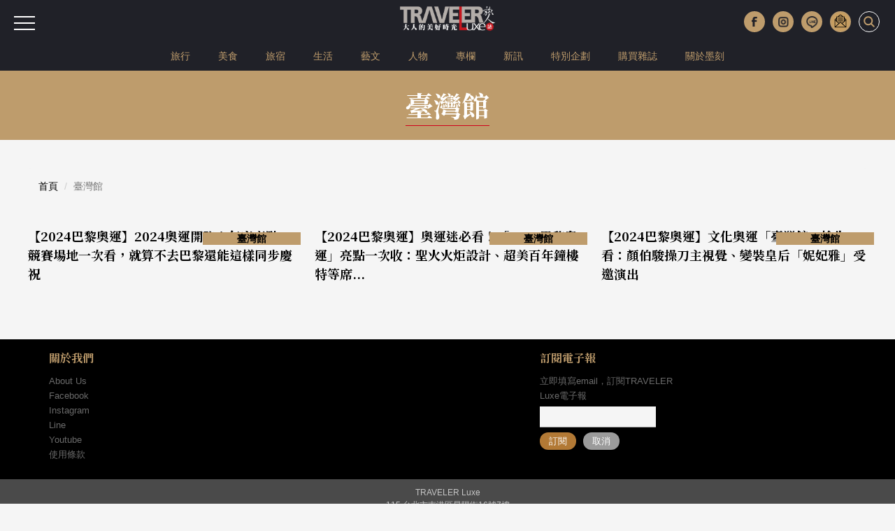

--- FILE ---
content_type: text/html; charset=UTF-8
request_url: https://www.travelerluxe.com/tag/%E8%87%BA%E7%81%A3%E9%A4%A8
body_size: 5458
content:
<!DOCTYPE html>
<html lang="zh-Hant" class="sticky-footer">
<head>
<meta charset="utf-8">
<meta http-equiv="cleartype" content="on">
<meta name="MobileOptimized" content="320">
<meta name="HandheldFriendly" content="True">
<meta name="apple-mobile-web-app-capable" content="yes">
<meta name="viewport" content="width=device-width, initial-scale=1.0">
<meta name="description" content="屬於臺灣館的文章列表有：【2024巴黎奧運】2024奧運開跑！年度亮點、競賽場地一次看，就算不去巴黎還能這樣同步慶祝、【2024巴黎奧運】奧運迷必看！「2024巴黎奧運」亮點一次收：聖火火炬設計、超美百年鐘樓特等席...、【2024巴黎奧運】文化奧運「臺灣館」搶先看：顏伯駿操刀主視覺、變裝皇后「妮妃雅」受邀演出...等共3筆相關文章。">
<meta property="og:site_name" content="TRAVELER Luxe 大人的美好時光">
<meta property="og:url" content="https://www.travelerluxe.com/tag/%E8%87%BA%E7%81%A3%E9%A4%A8">
<meta property="og:type" content="website">
<meta property="og:title" content="臺灣館｜TRAVELER Luxe旅人誌｜大人的美好時光">
<meta property="og:description" content="屬於臺灣館的文章列表有：【2024巴黎奧運】2024奧運開跑！年度亮點、競賽場地一次看，就算不去巴黎還能這樣同步慶祝、【2024巴黎奧運】奧運迷必看！「2024巴黎奧運」亮點一次收：聖火火炬設計、超美百年鐘樓特等席...、【2024巴黎奧運】文化奧運「臺灣館」搶先看：顏伯駿操刀主視覺、變裝皇后「妮妃雅」受邀演出...等共3筆相關文章。">
    <meta property="og:image" content="https://www.travelerluxe.com/public/article/2017/atl_20240717180340_151.jpg">
    <title>臺灣館｜TRAVELER Luxe旅人誌｜大人的美好時光</title>
<link rel="canonical" href="https://www.travelerluxe.com/tag/%E8%87%BA%E7%81%A3%E9%A4%A8">
<link rel="shortcut icon" href="https://www.travelerluxe.com/assets/images/favicon.ico" type="image/vnd.microsoft.icon">
<link rel="apple-touch-icon" sizes="57x57" href="https://www.travelerluxe.com/assets/images/apple-icon-57x57.png">
<link rel="apple-touch-icon" sizes="60x60" href="https://www.travelerluxe.com/assets/images/apple-icon-60x60.png">
<link rel="apple-touch-icon" sizes="72x72" href="https://www.travelerluxe.com/assets/images/apple-icon-72x72.png">
<link rel="apple-touch-icon" sizes="76x76" href="https://www.travelerluxe.com/assets/images/apple-icon-76x76.png">
<link rel="apple-touch-icon" sizes="114x114" href="https://www.travelerluxe.com/assets/images/apple-icon-114x114.png">

<link rel="shortcut icon" href="https://www.travelerluxe.com/assets/images/favicon.ico" type="image/vnd.microsoft.icon">
<link rel="apple-touch-icon" sizes="57x57" href="https://www.travelerluxe.com/assets/images/apple-icon-57x57.png">
<link rel="apple-touch-icon" sizes="60x60" href="https://www.travelerluxe.com/assets/images/apple-icon-60x60.png">
<link rel="apple-touch-icon" sizes="72x72" href="https://www.travelerluxe.com/assets/images/apple-icon-72x72.png">
<link rel="apple-touch-icon" sizes="76x76" href="https://www.travelerluxe.com/assets/images/apple-icon-76x76.png">
<link rel="apple-touch-icon" sizes="114x114" href="https://www.travelerluxe.com/assets/images/apple-icon-114x114.png">
<link rel="stylesheet" href="https://www.travelerluxe.com/assets/vendors/bootstrap/css/bootstrap.min.css">
<link rel="stylesheet" href="https://www.travelerluxe.com/assets/vendors/font-awesome/css/font-awesome.min.css">
<!-- <link rel="stylesheet" href="https://www.travelerluxe.com/assets/vendors/slick-1.6.0/slick/slick.css">
<link rel="stylesheet" href="https://www.travelerluxe.com/assets/vendors/slick-1.6.0/slick/slick-theme.css"> -->
<link rel="stylesheet" href="https://www.travelerluxe.com/assets/stylesheets/all.css">
<style>
.breadcrumb {
	font-size: 14px;
}
</style>
<meta property="fb:pages" content="116552921696389">
<link rel="stylesheet" href="https://www.travelerluxe.com/assets/stylesheets/tag.css">
<link rel="stylesheet" href="https://www.travelerluxe.com/assets/stylesheets/override.css">
<script type="application/javascript" src="//anymind360.com/js/17570/ats.js"></script>
<!-- Google tag (gtag.js) Start -->
<script async src="https://www.googletagmanager.com/gtag/js?id=G-PPYPQNZWYB"></script>
<script>
  window.dataLayer = window.dataLayer || [];
  function gtag(){dataLayer.push(arguments);}
  gtag('js', new Date());

  gtag('config', 'G-PPYPQNZWYB');
</script>
<!-- Google tag (gtag.js) End -->
<!-- Google Tag Manager -->
<script>(function(w,d,s,l,i){w[l]=w[l]||[];w[l].push({'gtm.start':
new Date().getTime(),event:'gtm.js'});var f=d.getElementsByTagName(s)[0],
j=d.createElement(s),dl=l!='dataLayer'?'&l='+l:'';j.async=true;j.src=
'https://www.googletagmanager.com/gtm.js?id='+i+dl;f.parentNode.insertBefore(j,f);
})(window,document,'script','dataLayer','GTM-NFDKTC5');</script>
<!-- End Google Tag Manager -->
<!-- Google Tag Manager (noscript) -->
<noscript><iframe src="https://www.googletagmanager.com/ns.html?id=GTM-NFDKTC5"
height="0" width="0" style="display:none;visibility:hidden"></iframe></noscript>
<!-- End Google Tag Manager (noscript) -->
<!-- Facebook Pixel Code -->
<script>
!function(f,b,e,v,n,t,s)
{if(f.fbq)return;n=f.fbq=function(){n.callMethod?
n.callMethod.apply(n,arguments):n.queue.push(arguments)};
if(!f._fbq)f._fbq=n;n.push=n;n.loaded=!0;n.version='2.0';
n.queue=[];t=b.createElement(e);t.async=!0;
t.src=v;s=b.getElementsByTagName(e)[0];
s.parentNode.insertBefore(t,s)}(window,document,'script',
'https://connect.facebook.net/en_US/fbevents.js');
fbq('init', '258641478169135'); 
fbq('track', 'PageView');
</script>
<noscript>
<img height="1" width="1"
src="https://www.facebook.com/tr?id=258641478169135&ev=PageView&noscript=1">
</noscript>
<!-- End Facebook Pixel Code -->
<script data-ad-client="ca-pub-1310956994323176" async src="https://pagead2.googlesyndication.com/pagead/js/adsbygoogle.js"></script>
<script type="text/javascript">
window.AviviD = window.AviviD || {settings:{},status:{}}; AviviD.web_id = "travelerluxe"; AviviD.category_id = "20210507000001"; AviviD.tracking_platform = 'likr'; (function(w,d,s,l,i){w[l]=w[l]||[];w[l].push({'gtm.start': new Date().getTime(),event:'gtm.js'});var f=d.getElementsByTagName(s)[0], j=d.createElement(s),dl=l!='dataLayer'?'&l='+l:'';j.async=true;j.src= 'https://www.googletagmanager.com/gtm.js?id='+i+dl+'&timestamp='+new Date().getTime();f.parentNode.insertBefore(j,f); })(window,document,'script','dataLayer','GTM-W9F4QDN'); (function(w,d,s,l,i){w[l]=w[l]||[];w[l].push({'gtm.start': new Date().getTime(),event:'gtm.js'});var f=d.getElementsByTagName(s)[0], j=d.createElement(s),dl=l!='dataLayer'?'&l='+l:'';j.async=true;j.src= 'https://www.googletagmanager.com/gtm.js?id='+i+dl+'&timestamp='+new Date().getTime();f.parentNode.insertBefore(j,f); })(window,document,'script','dataLayer','GTM-MKB8VFG');
</script>
<!-- google ad manager start -->
<style>
.ad-mobile, .ad-desktop {text-align: center; margin-top:1em;}
/* 預設隱藏手機版，電腦版顯示 */
.ad-desktop { display: block;}
.ad-mobile { display: none;}

/* 當螢幕小於 768px 時切換 */
@media (max-width: 767px) {
  .ad-desktop { display: none;}
  .ad-mobile { display: block;}
}
</style>
<script async src="https://securepubads.g.doubleclick.net/tag/js/gpt.js" crossorigin="anonymous"></script>
<script>
    window.googletag = window.googletag || {cmd: []};
  googletag.cmd.push(function() {
    //電腦_首頁＿看更多文章按鈕下方_970x250
    googletag.defineSlot('/23283710168/travelerluxe.com_pc_home_mid', [970, 250], 'div-gpt-ad-1767689225788-0').addService(googletag.pubads());
    //手機_首頁＿看更多文章按鈕下方_300x250
    googletag.defineSlot('/23283710168/travelerluxe.com_mb_home_mid', [300, 250], 'div-gpt-ad-1767688667386-0').addService(googletag.pubads());
    //電腦_頻道頁和文章頁_上方橫幅廣告_970x250
    googletag.defineSlot('/23283710168/travelerluxe.com_pc_article_top', [970, 250], 'div-gpt-ad-1767689287603-0').addService(googletag.pubads());
    //手機_頻道頁和文章頁_上方橫幅廣告_300x250
    googletag.defineSlot('/23283710168/travelerluxe.com_mb_article_top', [300, 250], 'div-gpt-ad-1767689105806-0').addService(googletag.pubads());
    //電腦_頻道頁和文章頁_下方橫幅廣告_970x250
    googletag.defineSlot('/23283710168/travelerluxe.com_pc_article_bottom', [970, 250], 'div-gpt-ad-1767689353537-0').addService(googletag.pubads());
    googletag.defineSlot('/23283710168/travelerluxe.com_pc_article_bottom', [970, 250], 'div-gpt-ad-1767689353537-1').addService(googletag.pubads());
    //手機_頻道頁和文章頁_下方橫幅廣告_300x250
    googletag.defineSlot('/23283710168/travelerluxe.com_mb_article_bottom', [300, 250], 'div-gpt-ad-1767689163358-0').addService(googletag.pubads());
    googletag.defineSlot('/23283710168/travelerluxe.com_mb_article_bottom', [300, 250], 'div-gpt-ad-1767689163358-1').addService(googletag.pubads());
    //電腦_文章頁_內文嵌入廣告_第二段圖文下左
    googletag.defineSlot('/23283710168/travelerluxe.com_pc_inread1_left', [300, 250], 'div-gpt-ad-1767687988193-0').addService(googletag.pubads());
    //電腦_文章頁_內文嵌入廣告_第二段圖文下右
    googletag.defineSlot('/23283710168/travelerluxe.com_pc_inread1_right', [300, 250], 'div-gpt-ad-1767688527077-0').addService(googletag.pubads());
    //手機_文章頁_內文嵌入廣告_第二段圖文下
    googletag.defineSlot('/23283710168/travelerluxe.com_mb_inread1', [300, 250], 'div-gpt-ad-1767687479672-0').addService(googletag.pubads());   
    
    // 沒有廣告時，自動收合 div 
    googletag.pubads().collapseEmptyDivs();
    
    googletag.pubads().enableSingleRequest();
    googletag.enableServices();
  });
</script>
<!-- google ad manager end -->
<!-- AdSense start -->
<script async src="https://pagead2.googlesyndication.com/pagead/js/adsbygoogle.js?client=ca-pub-2159663875021262"
     crossorigin="anonymous"></script>
<!-- AdSense end -->

</head>
<body class="page-tag">
<button class="btn-hambuger" type="button" aria-label="選單"><span></span><span></span><span></span></button>
<header id="hd" class="fixed">

    <div class="logo-wrap">
        <a class="brand-name" href="https://www.travelerluxe.com/"><img alt="traveler luxe 奢遊 祕旅"
            src="https://www.travelerluxe.com/assets/images/logo.png"></a>
    </div>
    <div class="hd-button-rights clearfix">
        <button class="social-button" type="button" aria-label="更多社群媒體"><img src="https://www.travelerluxe.com/assets/images/arrow.png" alt=""/></button>
        <ul class="social-links hidden-xs hidden-sm">
            <li><a class="h_fb" href="https://www.facebook.com/travelerluxe/" target="_blank"
                title="按讚加入TRAVELER Luxe粉絲團"></a></li>
            <li><a class="h_ig" href="https://www.instagram.com/travelerluxe/" target="_blank"
                title="追蹤TRAVELER Luxe Instagram"></a></li>
            <li><a class="h_line" href="https://line.me/R/ti/p/%40rtp3207i" target="_blank"
                title="加入TRAVELER Luxe Line好友"></a></li>
            <li><a class="h_email" href="https://www.travelerluxe.com/edm" title="訂閱電子報"></a></li>
        </ul>
        <form class="inline" id="search-form" method="post" onsubmit="return checkSearch(this);">
        <label>
            <input type="search" name="keyword" placeholder='輸入關鍵字以空白鍵區隔'
                            >
            <button type="submit" aria-label="打開搜尋"><i class="icon icon-search"></i></button>
        </label>
        </form>

        <button class="btn-close" type="reset" aria-label="關閉搜尋"><i class="icon icon-close"></i></button>
    </div>
        <div class="hidden-xs" id="site-menu">
        <div class="container">
            <ul class="list-unstyled clearfix">
                                <li><a href="https://www.travelerluxe.com/tag/%E6%97%85%E8%A1%8C">旅行</a></li>
                                <li><a href="https://www.travelerluxe.com/tag/%E7%BE%8E%E9%A3%9F">美食</a></li>
                                <li><a href="https://www.travelerluxe.com/tag/%E6%97%85%E5%AE%BF">旅宿</a></li>
                                <li><a href="https://www.travelerluxe.com/tag/%E7%94%9F%E6%B4%BB">生活</a></li>
                                <li><a href="https://www.travelerluxe.com/tag/%E8%97%9D%E6%96%87">藝文</a></li>
                                <li><a href="https://www.travelerluxe.com/tag/%E4%BA%BA%E7%89%A9">人物</a></li>
                                <li><a href="https://www.travelerluxe.com/tag/%E5%B0%88%E6%AC%84">專欄</a></li>
                                <li><a href="https://www.travelerluxe.com/tag/%E6%96%B0%E8%A8%8A">新訊</a></li>
                                <!--li class="active"-->
                                                    <li><a href="https://www.travelerluxe.com/exhibition/thing/ex70000001" target="_self">特別企劃</a></li>
                                <li><a href="https://www.travelerluxe.com/mag" target="_blank">購買雜誌</a></li>
                                <li><a href="https://www.mook.com.tw/" target="_blank">關於墨刻</a></li>
                                                </ul>
        </div>
    </div>
    </header>

<div id="slide-menu">
    <!-- <a class="menu-logo" href=""></a> -->
    <div class="slide-menu-lists">

                <div class="single-menu-under-767">
            <ul>
                                <li><a href="https://www.travelerluxe.com/tag/%E6%97%85%E8%A1%8C">旅行</a></li>
                                <li><a href="https://www.travelerluxe.com/tag/%E7%BE%8E%E9%A3%9F">美食</a></li>
                                <li><a href="https://www.travelerluxe.com/tag/%E6%97%85%E5%AE%BF">旅宿</a></li>
                                <li><a href="https://www.travelerluxe.com/tag/%E7%94%9F%E6%B4%BB">生活</a></li>
                                <li><a href="https://www.travelerluxe.com/tag/%E8%97%9D%E6%96%87">藝文</a></li>
                                <li><a href="https://www.travelerluxe.com/tag/%E4%BA%BA%E7%89%A9">人物</a></li>
                                <li><a href="https://www.travelerluxe.com/tag/%E5%B0%88%E6%AC%84">專欄</a></li>
                                <li><a href="https://www.travelerluxe.com/tag/%E6%96%B0%E8%A8%8A">新訊</a></li>
                                <!--li class="with-line"><a href="#">STAY</a></li-->
                                                    <li><a href="https://www.travelerluxe.com/exhibition/thing/ex70000001" target="_self">特別企劃</a></li>
                                <li><a href="https://www.travelerluxe.com/mag" target="_blank">購買雜誌</a></li>
                                <li><a href="https://www.mook.com.tw/" target="_blank">關於墨刻</a></li>
                                                </ul>
        </div>
                <div class="l-m-item-wrap">
                    </div>
        <div class="l-m-item-wrap">
                    </div>
        <div class="l-m-item-wrap">
            <div class="m-title">關於我們</div>
            <ul class="left-sub-menu list-unstyled">
                <li><a href="https://www.travelerluxe.com/inner/aboutus" title="About Us">About Us</a></li>
                <li><a href="https://www.facebook.com/travelerluxe" target="_blank"
                    title="Facebook">Facebook</a></li>
                <li><a href="https://www.instagram.com/travelerluxe" target="_blank"
                    title="Instagram">Instagram</a></li>
                <li><a href="https://line.me/R/ti/p/%40rtp3207i" target="_blank"
                    title="Line">Line</a></li>
                <li><a href="https://www.youtube.com/@mook9081" target="_blank"
                    title="Youube">Youtube</a></li>
                <li><a href="https://www.travelerluxe.com/inner/policy" title="使用條款">使用條款</a></li>
            </ul>
        </div>
    </div>
</div>

<script>
function checkSearch(obj) {
	var keyword = obj.keyword.value;
//alert(keyword);
	if (keyword == "") {
		return false;
	} else {
    location.href = 'https://www.travelerluxe.com/search/?q=' + encodeURIComponent(keyword);
		return false;
	}
}
</script><div class="container-fluid page-row page-row-expanded">
    <div class="container header-height-container"></div>
    <div class="breadcrumb-wrap">
	</div>
    <div id="main-container"> 
        <header class="banner-header">
            <div class="container-bigger">
                <h1 class="banner-header-title">臺灣館</h1>
            </div>
        </header>
        
        <!-- /23283710168/travelerluxe.com_pc_article_top -->
        <div id='div-gpt-ad-1767689287603-0' style='min-width: 970px; min-height: 250px;' class="ad-desktop">
          <script>
            googletag.cmd.push(function() {
              //電腦觀看(寬度大於 768px時)，才真的去要廣告
              if (window.matchMedia("(min-width: 768px)").matches) {
                googletag.display('div-gpt-ad-1767689287603-0');
              }
            });
          </script>
        </div>
        <!-- /23283710168/travelerluxe.com_mb_article_top -->
        <div id='div-gpt-ad-1767689105806-0' style='min-width: 300px; min-height: 250px;' class="ad-mobile">
          <script>
            googletag.cmd.push(function() {
              //電腦觀看(寬度小於 767px時)，才真的去要廣告
              if (window.matchMedia("(max-width: 767px)").matches) {
                googletag.display('div-gpt-ad-1767689105806-0'); 
              }
            });
          </script>
        </div>
        
		<div class="container-bigger">
        	<div class="row">
        		<div class="col-sm-12">
        			<nav aria-label="breadcrumb">
        				<ol class="breadcrumb">
        					<li class="breadcrumb-item"><a href="https://www.travelerluxe.com/">首頁</a></li>
        					<li class="breadcrumb-item active" aria-current="page">臺灣館</li>
        				</ol>
        			</nav>
        		</div>
        	</div>
        </div>
        <div class="container-bigger">
            <div class="row items-group">
                                <div class="col-xs-12 col-md-4 col-sm-6 trip-custom-col">
                    <a href="https://www.travelerluxe.com/article/desc/240010630" title="【2024巴黎奧運】2024奧運開跑！年度亮點、競賽場地一次看，就算不去巴黎還能這樣同步慶祝" class="trip-item">
                        <div class="trip-cover ratio416x280 bg-lazyload" data-bgimage="https://tluxe-aws.hmgcdn.com/public/article/2017/atl_20240717180340_151.jpg"></div>
                        <h2 class="trip-title">【2024巴黎奧運】2024奧運開跑！年度亮點、競賽場地一次看，就算不去巴黎還能這樣同步慶祝</h2>
                        <div class="trip-badge">臺灣館</div>
                    </a>
                </div>
                                <div class="col-xs-12 col-md-4 col-sm-6 trip-custom-col">
                    <a href="https://www.travelerluxe.com/article/desc/240010461" title="【2024巴黎奧運】奧運迷必看！「2024巴黎奧運」亮點一次收：聖火火炬設計、超美百年鐘樓特等席..." class="trip-item">
                        <div class="trip-cover ratio416x280 bg-lazyload" data-bgimage="https://tluxe-aws.hmgcdn.com/public/article/2017/atl_20240524152747_182.jpg"></div>
                        <h2 class="trip-title">【2024巴黎奧運】奧運迷必看！「2024巴黎奧運」亮點一次收：聖火火炬設計、超美百年鐘樓特等席...</h2>
                        <div class="trip-badge">臺灣館</div>
                    </a>
                </div>
                                <div class="col-xs-12 col-md-4 col-sm-6 trip-custom-col">
                    <a href="https://www.travelerluxe.com/article/desc/240010413" title="【2024巴黎奧運】文化奧運「臺灣館」搶先看：顏伯駿操刀主視覺、變裝皇后「妮妃雅」受邀演出" class="trip-item">
                        <div class="trip-cover ratio416x280 bg-lazyload" data-bgimage="https://tluxe-aws.hmgcdn.com/public/article/2017/atl_20240515095548_131.jpg"></div>
                        <h2 class="trip-title">【2024巴黎奧運】文化奧運「臺灣館」搶先看：顏伯駿操刀主視覺、變裝皇后「妮妃雅」受邀演出</h2>
                        <div class="trip-badge">臺灣館</div>
                    </a>
                </div>
                            </div>

            <div class="hidden-xs">
                <nav class="text-center" aria-label="Page navigation">
                                    </nav>
            </div>
            <div class="visible-xs">
                <nav class="text-center" aria-label="Page navigation">
                                    </nav>
            </div>
            
            <!-- /23283710168/travelerluxe.com_pc_article_bottom -->
            <div id='div-gpt-ad-1767689353537-0' style='min-width: 970px; min-height: 250px;' class="ad-desktop">
              <script>
                googletag.cmd.push(function() {
                  //電腦觀看(寬度大於 768px時)，才真的去要廣告
                  if (window.matchMedia("(min-width: 768px)").matches) {
                    googletag.display('div-gpt-ad-1767689353537-0'); 
                  }
                });
              </script>
            </div>
            <!-- /23283710168/travelerluxe.com_mb_article_bottom -->
            <div id='div-gpt-ad-1767689163358-0' style='min-width: 300px; min-height: 250px;' class="ad-mobile">
              <script>
                googletag.cmd.push(function() {
                  //電腦觀看(寬度小於 767px時)，才真的去要廣告
                  if (window.matchMedia("(max-width: 767px)").matches) {
                    googletag.display('div-gpt-ad-1767689163358-0');
                  }
                });
              </script>
            </div>

        </div>
    </div>
</div>

<div  id="ft">

        <section class="footer-top">
        <div class="container-fluid">
            <div class="row row-eq-height">
                <div class="col-sm-5t ft-m-item-wrap hidden-xs">
                    <h3 class="m-title">關於我們</h3>
                    <ul class="footer-sub-menu list-unstyled">
                        <li><a href="https://www.travelerluxe.com/inner/aboutus" title="About Us">About Us</a></li>
                        <li><a href="https://www.facebook.com/travelerluxe" target="_blank"
                            title="Facebook">Facebook</a></li>
                        <li><a href="https://www.instagram.com/travelerluxe" target="_blank"
                            title="Instagram">Instagram</a></li>
                        <li><a href="https://line.me/R/ti/p/%40rtp3207i" target="_blank"
                            title="Line">Line</a></li>
                        <li><a href="https://www.youtube.com/@mook9081" target="_blank"
                            title="Youube">Youtube</a></li>
                        <li><a href="https://www.travelerluxe.com/inner/policy" title="使用條款">使用條款</a></li>
                    </ul>
                </div>
                <div class="col-sm-5t ft-m-item-wrap hidden-xs">
                                    </div>
                <!--<div class="col-sm-5t ft-m-item-wrap hidden-xs">
                    <h3 class="m-title">會員專區</h3>
                    <ul class="footer-sub-menu list-unstyled">
                        <li><a href="" title="">登入會員</a></li>
                        <li><a href="" title="">收藏活動</a></li>
                        <li><a href="" title="">會員活動</a></li>
                    </ul>
                </div> -->
                <div class="col-sm-5t ft-m-item-wrap hidden-xs">
                                    </div>

                <div class="col-sm-5t ft-m-item-wrap"><a name="edm"></a>
                    <div id="subscribe-news-letter">
                        <h3 class="m-title">訂閱電子報</h3>
                        <form class="display-subscribe-form" action="" method="post">
                            <label for="edmEmail">立即填寫email，訂閱TRAVELER Luxe電子報</label>
                            <input class="form-control" name="edmEmail" id="edmEmail" type="email"
                                required="required" autocomplete="off">
                            <div class="sub-buttons">
                                <button class="subscribe-btn" onclick="return edmHandle(1, 'footer');">訂閱</button>
                                <button class="subscribe-btn subscribe-btn-cancel" onclick="return edmHandle(0, 'footer');"
                                >取消</button>
                            </div>
                        </form>
                    </div>
				</div>

            </div>
        </div>
    </section>
        
    
    <section class="footer-bottom">
        <div class="container">
            <div class="text-center">
                <ul class="list-unstyled">
                    <li class="brand-name">TRAVELER Luxe</li>
                    <li class="address">115 台北市南港區昆陽街16號7樓</li>
                    <li><a class="email" href="mailto:customer@travelerluxe.com">customer@travelerluxe.com</a></li>
                </ul>
            </div>
        </div>
    </section>

</div>
    <div class="apply-wine fix-bottom ">
      <div class="img-wrap">
        <picture>
          <source srcset="https://www.travelerluxe.com/assets/images/warning_M_1200_65.png" media="(max-height: 575px)"/>
          <source srcset="https://www.travelerluxe.com/assets/images/warning_L_1920_80.png" media="(min-width: 1200px)"/>
          <source srcset="https://www.travelerluxe.com/assets/images/warning_M_1200_65.png" media="(min-width: 992px)"/>
          <source srcset="https://www.travelerluxe.com/assets/images/warning_S_768_90.png" media="(min-width: 768px)"/>
          <img src="https://www.travelerluxe.com/assets/images/warning_XS_480_80.png" alt=""/>
        </picture>
      </div>
    </div>
<!-- Modal_edm -->
<div class="modal fade" id="edmModal" tabindex="-1" role="dialog">
  <div class="modal-dialog" role="document">
	<div class="modal-content"> 
	  <div class="modal-header text-center">
		<button class="close" type="button" data-dismiss="modal" aria-label="Close"><span aria-hidden="true">×</span></button>
	  </div>
	  <div class="modal-body">
		<div class="row">
		  <div class="col-md-12 text-center">
			<div class="h5" id="edm-msg">電子報</div>
		  </div>
		</div>
	  </div>
	  <div class="modal-footer">
		<div class="row">
		  <div class="col-md-12">
			<button class="btn btn-default" type="button" data-dismiss="modal">確定</button>
		  </div>
		</div>
	  </div>
	</div>
  </div>
</div>
<style>

</style>
<script src="https://www.travelerluxe.com/assets/vendors/jquery/dist/jquery.min.js"></script>
<!-- <script src="https://www.travelerluxe.com/assets/vendors/html5shiv/dist/html5shiv.min.js"></script> -->
<script src="https://www.travelerluxe.com/assets/vendors/bootstrap/js/bootstrap.min.js" defer="defer"></script>
<!-- <script src="https://www.travelerluxe.com/assets/vendors/jquery-placeholder/jquery.placeholder.min.js"></script> -->
<!-- <script src="https://www.travelerluxe.com/assets/vendors/slick-1.6.0/slick/slick.min.js"></script> -->
<script src="https://www.travelerluxe.com/assets/vendors/jquery.validate.min.js" defer="defer"></script>
<script src="https://www.travelerluxe.com/assets/vendors/additional-methods.min.js" defer="defer"></script>
<script src="https://www.travelerluxe.com/assets/vendors/messages_zh_TW.js" defer="defer"></script>
<script src="https://www.travelerluxe.com/assets/javascripts/main.js" defer="defer"></script>
<script src="https://www.travelerluxe.com/assets/rwd/js/form-validator/jquery.form-validator.js"></script>
<script>
function edmHandle(edmType, section = 'page') {
    if (section == 'footer') {   //版尾
        var edmEmail = $("#edmEmail").val().trim();
    } else {    //頁面(edm, article)
        var edmEmail = $("#newsletter-input").val().trim();	
    }

	if (checkEmail(edmEmail)) {
		$.ajax({
			type: "POST",
			url: "https://www.travelerluxe.com/edm/ajaxEdm",
			data: {
				edmType: edmType,
				edmEmail: edmEmail
			}, 
			success: function(data) {
				//console.log(data);
				switch(data) {
					case 'orderOk':
						$("#edm-msg").text('訂閱成功');
						$('#edmModal').modal('show');
						break;
					case 'orderErr':
						$("#edm-msg").text('訂閱失敗');
						$('#edmModal').modal('show');
						break;
					case 'cancelOk':
						$("#edm-msg").text('退訂成功');
						$('#edmModal').modal('show');
						break;
					case 'cancelErr':
						$("#edm-msg").text('退訂失敗');
						$('#edmModal').modal('show');
						break;
					case 'noEmail':
						$("#edm-msg").text('無此email');
						$('#edmModal').modal('show');
						break;
					default:
						//console.log('error');
						break;
				}
				$('#edmEmail').val('');	//清除email
			},
			error: function(xhr) { console.log(xhr); }
		});
		return false;
	} else {
		return false;
	}
}

function checkEmail(email) {
	var filter_email = /^([a-zA-Z0-9_\.\-])+\@(([a-zA-Z0-9\-])+\.)+([a-zA-Z0-9]{2,4})+$/ ;
	if (email == "") {
		$("#edm-msg").text('請輸入email');
		$('#edmModal').modal('show');
		//setTimeout("$('.close').trigger('click')", 3000 );	//模擬燈箱中的X被按到(觸發)
		return false;
	} else if (!filter_email.test(email)) {
		$("#edm-msg").text('請輸入正確的email格式');
		$('#edmModal').modal('show');
		return false;
	} else {
		return true;
	}
}
</script></body>
</html>                                                                                          

--- FILE ---
content_type: text/html; charset=UTF-8
request_url: https://auto-load-balancer.likr.tw/api/get_client_ip.php
body_size: -135
content:
"18.221.140.81"

--- FILE ---
content_type: text/html; charset=utf-8
request_url: https://www.google.com/recaptcha/api2/aframe
body_size: 182
content:
<!DOCTYPE HTML><html><head><meta http-equiv="content-type" content="text/html; charset=UTF-8"></head><body><script nonce="XnwWOLueL_KSONgmf30UyA">/** Anti-fraud and anti-abuse applications only. See google.com/recaptcha */ try{var clients={'sodar':'https://pagead2.googlesyndication.com/pagead/sodar?'};window.addEventListener("message",function(a){try{if(a.source===window.parent){var b=JSON.parse(a.data);var c=clients[b['id']];if(c){var d=document.createElement('img');d.src=c+b['params']+'&rc='+(localStorage.getItem("rc::a")?sessionStorage.getItem("rc::b"):"");window.document.body.appendChild(d);sessionStorage.setItem("rc::e",parseInt(sessionStorage.getItem("rc::e")||0)+1);localStorage.setItem("rc::h",'1769820890263');}}}catch(b){}});window.parent.postMessage("_grecaptcha_ready", "*");}catch(b){}</script></body></html>

--- FILE ---
content_type: text/css
request_url: https://www.travelerluxe.com/assets/stylesheets/tag.css
body_size: 213
content:
@charset "UTF-8";
/* tag 標籤頁面 START */
.page-tag #main-container {
  margin-top: 0;
}

.page-tag .banner-header {
  background-color: #BE9C6C;
  text-align: center;
  margin-bottom: 40px;
}
.page-tag .banner-header .banner-header-title {
  font-size: 40px;
  color: #fff;
  margin: 20px auto;
  position: relative;
  display: inline-block;
}
.page-tag .banner-header .banner-header-title:after {
  content: ' ';
  position: absolute;
  width: 100%;
  height: 1px;
  background-color: #D0011B;
  bottom: 0;
  left: 0;
}

/* tag 標籤頁面 END */


--- FILE ---
content_type: application/javascript; charset=utf-8
request_url: https://fundingchoicesmessages.google.com/f/AGSKWxXm37TREbE6bMan1KSlK4xa4freC2EDHgq_0iaKFVKrIWId6DV7F26uIUPCn_9fRj37jnHQqgQpt6vq6d6VY9w-puEKPUqwmLvgHr7X-unRlVxeF5JiNfn9vQs3MyEbru-X_MuikRvKXCLCkDuA5ioEwWi0J8o7KHM7Z6mvoLRI-aeqiX11XVHVomGm/_?ad.vid=_960_90./flowplayer.ads./triadshow./inline_ads.
body_size: -1286
content:
window['6651110d-e990-4deb-8872-00ee4c6b2b1c'] = true;

--- FILE ---
content_type: application/javascript
request_url: https://www.travelerluxe.com/assets/javascripts/main.js
body_size: 5568
content:
/**
 * traveler 
 * @version v1.0.0
 * Last Updated: 2024/9/27 15:58
 */
// [START] Please Replace IT !!!!!!
var FB_APP_ID = '1662329877114962';
// [END] Please Replace IT !!!!!!

function delayScroll(method, d) {
  clearTimeout(method._tId);
  method._tId = setTimeout(function () {
    method();
  }, d);
}

function detectIE() {
  // via: http://stackoverflow.com/questions/10964966/detect-ie-version-prior-to-v9-in-javascript
  var myNav = navigator.userAgent.toLowerCase();
  return (myNav.indexOf('msie') != -1) ? parseInt(myNav.split('msie')[1]) : false;
}

// share
function fbShare(url, title, descr, image, winWidth, winHeight) {
  var winTop = (screen.height / 2) - (winHeight / 2);
  var winLeft = (screen.width / 2) - (winWidth / 2);
  window.open(''
    + 'http://www.facebook.com/sharer.php?app_id=' + FB_APP_ID + '&sdk=joey&u='
    + url
    + '&p[images][0]='
    + image, 'sharer', 'top=' + winTop + ',left=' + winLeft
    + ',toolbar=0,status=0,width=' + winWidth + ',height=' + winHeight);
}

function twitterShare(loc, title) {
  window.open(
    ''
    + 'http://twitter.com/share?url='
    + loc
    + '&text=' + title
    + '&', 'twitterwindow', 'height=450, width=550, top='
    + ($(window).height() / 2 - 225) + ', left=' + $(window).width() / 2 + ', toolbar=0, location=0, menubar=0, directories=0, scrollbars=0');
}

function pinShare(loc, title, logo_url) {
  window.open(
    'https://www.pinterest.com/pin/create/button/'
    + '?url=' + loc
    + '&media=' + logo_url
    + '&description=' + title
    + '', 'pinterestwindow', 'height=450, width=550, top=' + ($(window).height() / 2 - 225) + ', left=' + $(window).width() / 2 + ', toolbar=0, location=0, menubar=0, directories=0, scrollbars=0');
}

function googlePlusShare(url) {
  if (!url) {
    return false;
  }
  var shareUrl = 'https://plus.google.com/share?url=' + url;
  window.open(shareUrl, '', 'menubar=no,toolbar=no,resizable=yes,scrollbars=yes,height=600,width=600');
  return false;
}

function lineShare(url, title) {
  var shareUrl = 'http://line.naver.jp/R/msg/text/?' + title + '%0D%0A' + url;
  window.open(shareUrl, '', 'menubar=no,toolbar=no,resizable=yes,scrollbars=yes,height=600,width=600');
  return false;
}


var TravelerApp = {
  getRandomInt: function (max) {
    return Math.floor(Math.random() * max);
  },
  hambugerMenu: function () {
    $('.btn-hambuger').click(function () {
      $('body').toggleClass('is-opened');
    })

    $(".social-button").on("click", function (e) {
      $(this).toggleClass("active");
      $(".social-links").toggleClass("active");

      e.preventDefault;
      // $(document).on("click", function(){
      //   if($(".social-links").hasClass("active")){
      //     $(".social-links").removeClass("active");
      //   }
      // })
    })
  },
  searchForm: function () {
    var $form = $('#search-form');
    var $hdButtonRight = $('.hd-button-rights');
    var $closeBtn = $hdButtonRight.find('.btn-close');

    if ($form.length) {
      $form.click(function (e) {
        if ($(".social-links").hasClass("active")) {
          $(".social-links").removeClass("active");
        }
        $(".social-button").addClass("fade");


        if (!$hdButtonRight.hasClass('active')) {
          e.preventDefault();
          $hdButtonRight.addClass('active');
        }
      });

      $closeBtn.on('click', function (e) {
        e.preventDefault();
        $(".social-button").removeClass("fade");
        $hdButtonRight.removeClass('active');
        $form[0].reset();
      });
    }
  },
  bannerSwiper: function () {
    if ($('#banner-swiper').length) {
      var swiper = new Swiper('#banner-swiper', {
        followFinger: false,
        // shortSwipes: false,
        pagination: '.swiper-pagination',
        direction: 'vertical',
        slidesPerView: 1,
        paginationClickable: true,
        // spaceBetween: 30,
        // 只有一張時不 loop
        autoplay: $('#banner-swiper .swiper-slide').length > 1 ? 3000 : false,
        loop: $('#banner-swiper .swiper-slide').length > 1 ? true : false,
        effect: 'slide',
        speed: 800,
        autoplayDisableOnInteraction: false,
        mousewheelControl: false,
        paginationBulletRender: function (swiper, index, className) {
          return '<span class="' + className + '"><span class="swiper-circle"></span><span class="swiper-number">' + (index + 1) + '</span></span>';
        },
        // mousewheelSensitivity: 0,
        // mousewheelReleaseOnEdges: true,
        breakpoints: {
          767: {
            direction: 'horizontal',
            pagination: '.mb-swiper-pagination',
          },
        }
      });

      if ($("#banner-swiper .swiper-slide").length == 1) {
        $('.swiper-pagination').addClass("hidden");
      }
    }

  },
  indexEditorPickerSwiper: function () {
    if ($('#index-editor-pick-swiper').length) {
      var swiper = new Swiper('#index-editor-pick-swiper', {
        followFinger: false,
        // shortSwipes: false,
        pagination: '#index-editor-pick-swiper-pagination',
        slidesPerView: 1,
        paginationClickable: true,
        prevButton: '#index-editor-pick-swiper-button-prev',
        nextButton: '#index-editor-pick-swiper-button-next',
        // spaceBetween: 30,
        // 只有一張時不 loop
        autoplay: $('#index-editor-pick-swiper .swiper-slide').length > 1 ? 7000 : false,
        loop: $('#index-editor-pick-swiper .swiper-slide').length > 1 ? true : false,
        effect: 'slide',
        speed: 800,
        autoplayDisableOnInteraction: false,
        mousewheelControl: false,
        paginationBulletRender: function (swiper, index, className) {
          return '<span class="' + className + '"><span class="swiper-circle"></span>' + '</span></span>';
        },


      })
    }


  },
  bgSwiper: function () {
    // if ($('#bg-swiper').length) {
    //   $('#bg-swiper').find(".bg").css("background-image","url('./images/newsletter/newsletter_bg0" + (this.getRandomInt(4) + 1) + "-1.jpg')")
    // }
  },
  fontSizeAdjust: function () {
    // 內頁文字大小
    var $ctrls = $('[data-font-size]');

    if ($('.magazine-article-inner').length > 0) {
      var $articleContainer = $('.magazine-article-inner');
    } else {
      var $articleContainer = $('.travel-article .travel-body');
    }

    if ($ctrls.length && $articleContainer.length) {
      // 每次調整的大小層次是 2px
      var step = 2;

      var fontNode = ["h2", "h3", "h4", "h5", "h6", "p", "ul"];
      var baseSize;
      var newSize = [];
      var maxSize = []
      var minSize = []

      fontNode.forEach((element, index) => {
        // 最原始的文字大小
        if ($articleContainer.find(element).length > 0) {
          baseSize = parseInt($articleContainer.find(element).css('font-size').replace('px', '')) || 18;

          // 新的文字大小
          newSize[index] = baseSize;

          // 最大多兩個 step 的字型大小
          maxSize[index] = newSize[index] + (step * 2);

          // 最小只能小兩個 step 的字型大小
          minSize[index] = newSize[index] - (step * 2);
        }
      });

      $ctrls.on('click', function (e) {
        e.preventDefault();

        // 更新的字級類別
        var countType = $(this).attr('data-font-size');

        fontNode.forEach((element, index) => {
          if ($articleContainer.find(element).length > 0) {
            switch (countType) {
              // case 'BASE':
              //   // 回到原始大小
              //   newSize = baseSize;
              //   break;

              case 'MORE':
                // 往上一個 level
                newSize[index] = newSize[index] + step;

                if (newSize[index] > maxSize[index]) {
                  newSize[index] = maxSize[index];
                }
                break;

              case 'LESS':
                // 往下一個 level
                newSize[index] = newSize[index] - step;
                if (newSize[index] < minSize[index]) {
                  newSize[index] = minSize[index];
                  // console.log('不能再小');
                }
                break;
            }

            // 更新 font size
            $articleContainer.find(element).css('font-size', newSize[index] + 'px');

            if (newSize[index] == minSize[index]) {
              $('[data-font-size="LESS"]').prop('disabled', true);
            } else {
              $('[data-font-size="LESS"]').prop('disabled', false);
            }

            if (newSize[index] == maxSize[index]) {
              ;
              $('[data-font-size="MORE"]').prop('disabled', true);
            } else {
              $('[data-font-size="MORE"]').prop('disabled', false);
            }
          }
        })
      });
    }
  },
  leftMenu: function () {
    var $m = $('#slide-menu');
    var windowW = $('body').width();

    if ($m.length) {
      var $menu = $('.l-m-item-wrap');

      if (windowW <= 768) {

        $menu.each(function () {
          var $self = $(this);

          // reset from pc or table
          // $self.removeClass('active');
          // $self.find('.left-sub-menu').css('display', 'none');

          // 監聽 click for m-title
          $self.find('.m-title').unbind('click').on('click', function (e) {
            e.preventDefault();
            // slideToggle executing twice in one call
            $self.toggleClass('active');
            $self.find('.left-sub-menu').slideToggle();
            return;
          });
        });

        // 如果沒有active的 預設打開第一組
        var hasActive = ($('.l-m-item-wrap.active').length) ? true : false;
        if (hasActive === false) {
          $menu.eq(0)
            .addClass('active')
            .find('.left-sub-menu')
            .slideDown();
        }
      } else {
        // 大於平板, 選單全部攤開, 移除 click 的事件
        $menu.each(function () {
          var $self = $(this);
          $self.removeClass('active');
          $self.find('.m-title').unbind('click');
          $self.find('.left-sub-menu').removeAttr("style");
        });
      }
    }
  },
  indexSmallLanding: function () {
    if ($('.small-landing').length  && $('.small-landing-swiper .swiper-slide').length > 1) {

      var swiper = new Swiper('.small-landing-swiper', {
        followFinger: false,
        // shortSwipes: false,
        pagination: '#small-landing-swiper-pagination',
        slidesPerView: 1,
        paginationClickable: true,
        prevButton: '#small-landing-swiper-button-prev',
        nextButton: '#small-landing-swiper-button-next',
        // spaceBetween: 30,
        // 只有一張時不 loop
        autoplay: $('.small-landing-swiper .swiper-slide').length > 1 ? 5000 : false,
        loop: $('.small-landing-swiper .swiper-slide').length > 1 ? true : false,
        effect: 'slide',
        speed: 800,
        autoplayDisableOnInteraction: false,
        mousewheelControl: false,
        paginationBulletRender: function (swiper, index, className) {
          return '<span class="' + className + '"><span class="swiper-circle"></span>' + '</span></span>';
        },
        // mousewheelSensitivity: 0,
        // mousewheelReleaseOnEdges: true,


        onSlideChangeStart: function () {
          // 如果是active的就出現 不然就移除
          $('.small-landing-swiper .swiper-slide').each(function (index, element) {
            if ($(element).hasClass('swiper-slide-active')) {
              $(element).find('.aos-item').addClass('aos-animate aos-init');
            } else {
              $(element).find('.aos-item').removeClass('aos-animate').removeClass('aos-init');
            }
          }
          );

        },
      });

    } else if ($('.small-landing-swiper .swiper-slide').length == 1) {
      
      AOS.init();
    }
  },
  scrollTop: function () {
    var $s = $('#scroll-top');

    if ($s.length) {
      function showScrollTop() {
        var top = window.pageYOffset || document.documentElement.scrollTop;
        if (top > 1) {
          $s.fadeIn();
        } else {
          $s.fadeOut();
        }
      }

      $(window).scroll(function () {
        delayScroll(showScrollTop, 25);
      });

      $s.on('click', function (e) {
        e.preventDefault();
        $("html, body").animate({ scrollTop: 0 }, "slow");
        return false;
      })
    }
  },

  scrollDetail: function () {
    $(function () {
      if ($('#detail-wrap1').length > 0) {
        const detailWrap1 = document.getElementById('detail-wrap1');
        const detailWrap2 = document.getElementById('detail-wrap2');
        $(window).scroll(function () {

          if ($('#detail-wrap2').offset().top <= $(this).scrollTop() + window.innerHeight / 2) {
            url = detailWrap2.dataset.url;
            history.pushState(null, null, url);
            document.title = detailWrap2.dataset.title;
          } else {
            url = detailWrap1.dataset.url.replace(window.location.origin, '');
            history.pushState(null, null, url);
            document.title = detailWrap1.dataset.title;
          }
        })
      }
    })
  },
  // remove function for 右上角的Line分享icon在所有版本都要有(桌機、平板、手機)
  // isDevice: function() {
  //   if ($('.js-detect-can-line').length) {
  //     if( /Android|webOS|iPhone|iPad|iPod|IEMobile|Opera Mini/i.test(navigator.userAgent) ) {
  //       $('.js-detect-can-line').removeClass('hidden');
  //       // $('#js-trigger-line-pc').addClass('hidden');
  //     } else {
  //       $('.js-detect-can-line').addClass('hidden');
  //       // $('#js-trigger-line-pc').removeClass('hidden');
  //     }
  //     // if ($('#js-trigger-line-pc').length) {
  //     //   $('#js-trigger-line-pc').find('a').on('click', function(e) {
  //     //     e.preventDefault();
  //     //     $('.line-it-button').trigger('click');
  //     //   });
  //     // }
  //   }
  // },
  homePageHeaderFix: function () {
    var $pageHome = $('.page-home');
    var $hd = $('#hd');
    var hdHeight = $('#hd').height();

    if ($pageHome.length) {
      function action() {
        var top = window.pageYOffset || document.documentElement.scrollTop;
        if (top >= hdHeight) {
          $hd.addClass('smaller-version');
        } else {
          if ($hd.hasClass('smaller-version')) {
            $hd.removeClass('smaller-version');
          }
        }

        // 第二個選單固定
        var bannerHeight = $('.banner-sec').height();
        if ($(window).width() >= 768) {
          if (top >= bannerHeight) {
            $('#site-menu').addClass('fix');
            $('.small-landing').css('margin-top', '40px');
          } else {
            if ($('#site-menu').hasClass('fix')) {
              $('#site-menu').removeClass('fix');
              $('.small-landing').css('margin-top', '0');
            }
          }
        }
      }
      $(window).scroll(function () {
        delayScroll(action, 25);
      });
    }
  },
  magazineSwiper: function () {
    if ($('#magazine-slide').length > 0) {
      var swiper = new Swiper('#magazine-slide .swiper-container', {
        pagination: {
          el: '.swiper-count',
          type: 'fraction'
        },
        freeMode: true,
        freeModeSticky: true,
        freeModeMinimumVelocity: 0.4,
        freeModeMomentumRatio: 0.28,
        scrollbar: '.magazine-scroll',
        scrollbarDraggable: false,
        scrollbarHide: false
      });

      swiper.on('onSlideChangeEnd', function (e) {
        $(".swiper-count-num").html(e.activeIndex + 1);
      })

      $("#magazine-btn").on("click", ".swiper-prev", function (e) {
        var self = $(this);
        self.addClass("disable");
        e.preventDefault(true);
        swiper.slidePrev();

        setTimeout(function () {
          self.removeClass("disable");
        }, 200);
      })

      $("#magazine-btn").on("click", ".swiper-next", function (e) {
        var self = $(this);
        self.addClass("disable");
        e.preventDefault(true);
        swiper.slideNext();

        setTimeout(function () {
          self.removeClass("disable");
        }, 200);
      })

      $('#zoomimg').on('show.bs.modal', function (e) {
        setTimeout(function () {
          var swiperModal = new Swiper('#magazine-zoom-slide .swiper-container', {
            pagination: {
              el: '.swiper-count',
              type: 'fraction'
            },
            freeMode: true,
            freeModeSticky: true,
            freeModeMinimumVelocity: 0.4,
            freeModeMomentumRatio: 0.28,
            scrollbar: '.magazine-zoom-scroll',
            scrollbarDraggable: false,
            scrollbarHide: false
          });

          swiperModal.on('onSlideChangeEnd', function (e) {
            $(".swiper-count-num").html(e.activeIndex + 1);
          })

          $("#magazine-zoom-btn").on("click", ".swiper-prev", function (e) {
            var self = $(this);
            self.addClass("disable");
            e.preventDefault(true);
            swiperModal.slidePrev();

            setTimeout(function () {
              self.removeClass("disable");
            }, 200);
          })

          $("#magazine-zoom-btn").on("click", ".swiper-next", function (e) {
            var self = $(this);
            self.addClass("disable");
            e.preventDefault(true);
            swiperModal.slideNext();

            setTimeout(function () {
              self.removeClass("disable");
            }, 200);
          })

        }, 500);
      }) // end show
    }
  }, // end magazine-swiper
  rwdTab: function () {
    // 一個頁面只有一個 rwd TAB
    var $rwdt = $('#rwd-tabsr');
    if ($rwdt.length) {

      function setCurrentTabText() {
        $dd.each(function (i, elm) {
          $(elm).text($(elm).next('ul').find('li.active a').text());
        });
      };

      var $dd = $('.nav-tabs-dropdown');
      setCurrentTabText();

      $dd.unbind('click').on('click', function (e) {
        e.preventDefault();
        $(e.target).toggleClass('open').next('ul').stop().toggle();
      });

      $('#rwd-tabsr a[data-toggle="tab"]').unbind('click').on('click', function (e) {
        e.preventDefault();
        $(e.target).closest('ul').hide().prev('a').removeClass('open').text($(this).text());
      });

      // Change hash for page-reload
      $('.nav-tabs a').on('shown.bs.tab', function (e) {
        if (history.pushState) {
          history.pushState(null, null, e.target.hash);
        } else {
          window.location.hash = e.target.hash; //Polyfill for old browsers
        }
      });

      // init active tab when page onload
      var url = document.location.toString();
      if (url.match('#')) {
        $('.nav-tabs a[href="#' + url.split('#')[1] + '"]').tab('show');
        setCurrentTabText();
      };
    } // end rwdt.length

    if ($(".year-select").length > 0) {
      $('body').on("click", ".year-title", function (e) {
        $(this).toggleClass("active");
        $(".magazine-tabs .nav-tabs").toggleClass("show");
        e.preventDefault();
      })

      $('.magazine-tabs').on("click", "a", function (e) {
        $(".year-select").find(".year-title .year-text").html($(this).html());
        $(".year-title").removeClass("active");
        $(".magazine-tabs .nav-tabs").removeClass("show");
      });
    } // end $(".year-select").length
  },
  bookDescCut: function () {
    if($('.book-desc').length > 0) {
      $('.book-desc').each(function() {
        var $self = $(this);
        let text_count = 120
        if($self.text().length > text_count) {
          $self.text($self.text().substring(0, text_count) + '...');
        }
      })
      

    }

  },
  bookTitleCut: function () {
    if($('.book-title').length > 0) {
      $('.book-title').each(function() {
        var $self = $(this);
        let text_count = 50
        if($self.text().length > text_count) {
          $self.text($self.text().substring(0, text_count) + '...');
        }
      })
      

    }

  },
  tripDescCut: function () {
    if($('.index-editor-pick .trip-desc').length > 0) {
      $('.index-editor-pick .trip-desc').each(function() {  
        var $self = $(this);
        let text_count = 110
        if($self.text().length > text_count) {
          $self.text($self.text().substring(0, text_count) + '...');
        }
      }
      )
    }
  },
  init: function () {
    // extend validator for bootstrap
    // See Example: http://jsfiddle.net/mapb_1990/hTPY7/7/

    $.validator.setDefaults({
      ignore: [],
      highlight: function (element) {
        $(element).closest('.form-group').addClass('has-error');
      },
      unhighlight: function (element) {
        $(element).closest('.form-group').removeClass('has-error');
      },
      errorElement: 'span',
      errorClass: 'help-block',
      errorPlacement: function (error, element) {
        if (element.parent('.input-group').length) {
          error.insertAfter(element.parent());
        } else {
          error.insertAfter(element);
        }
      }
    });

    if ($("#validate_form").length > 0) {
      $("#validate_form").validate()
    } else if ($("#reg_form").length > 0) {
      $("#reg_form").validate({
        rules: {
          pwd: "required",
          pwd_confirm: {
            equalTo: "#inputPassword"
          }
        }
      });

      $('#registerBtn').on('click', function (e) {
        e.preventDefault();
        if ($("#reg_form").valid()) {
          $('#registerFinishModal').modal('show');
        }
      });
    } else if ($("#event_join_form").length > 0) {
      $('#check_join').on('click', function (e) {
        e.preventDefault();
        $("#event_join_form").validate();
        if ($("#event_join_form").valid()) {
          $('#confirmModal').modal('show');
        }
      })
      $('#submit_join').on('click', function (e) {
        e.preventDefault();
        // $("#event_join_form").submit();
        window.location.href = window.location.origin + "/events/join_waiting.html";
      })
    }

    this.indexSmallLanding();
    this.hambugerMenu();
    this.searchForm();
    this.bannerSwiper();
    this.bgSwiper();
    this.fontSizeAdjust();
    this.indexEditorPickerSwiper();
    this.bookDescCut();
    this.bookTitleCut();

    // init first time.
    this.leftMenu();
    // this.isDevice();
    this.scrollTop();
    // this.homePageHeaderFix(); // 2024/07/13 要求logo一開始就小 , 所以註掉這個及增加.small-version的class在<header>
    this.rwdTab();
    this.magazineSwiper();
    this.scrollDetail()
  }
}


$(document).ready(function () {
  TravelerApp.init();
});

$(window).bind('resizeEnd', function () {
  TravelerApp.leftMenu();
});

$(window).resize(function () {
  if (this.resizeTO) clearTimeout(this.resizeTO);
  this.resizeTO = setTimeout(function () {
    $(this).trigger('resizeEnd');
  }, 500);
});

if ($('.travel-wrap').length > 0) {
  if ($('.apply-wine').length == 0 || !$('.apply-wine').hasClass('show')) {
    $('.travel-wrap').addClass('no-apply-wine')
    $('#scroll-top').addClass('no-apply-wine')
  }
  $('.open-wrap').on('click', function () {
    $('.open-wrap').removeClass('show')
    $('.hide-wrap').addClass('show')
    $('.travel-wrap').removeClass('expand')
  })
  $('.open-wrap a').on('click', function (e) {
    e.stopPropagation()
  })
  $('.hide-wrap').on('click', function () {
    $('.hide-wrap').removeClass('show')
    $('.open-wrap').addClass('show')
    $('.travel-wrap').addClass('expand')
  })
}

// background image lazy load
if ('IntersectionObserver' in window) {
  const loadLoadItems = document.querySelectorAll('.bg-lazyload');
  document.addEventListener("DOMContentLoaded", function () {
    function handleIntersection(entries) {
      entries.map((entry) => {
        if (entry.isIntersecting) {
          // Item has crossed our observation
          // threshold - load src from data-src
          entry.target.style.backgroundImage = "url('" + entry.target.dataset.bgimage + "')";
          // Job done for this item - no need to watch it!
          observer.unobserve(entry.target);
        }
      });
    }

    const observer = new IntersectionObserver(
      handleIntersection,
      { rootMargin: "100px" }
    );
    loadLoadItems.forEach(loadLoadItem => observer.observe(loadLoadItem));
  });
} else {
  // No interaction support? Load all background images automatically
  loadLoadItems.forEach(loadLoadItem => {
    loadLoadItem.style.backgroundImage = "url('" + loadLoadItem.dataset.bgimage + "')";
  });
}